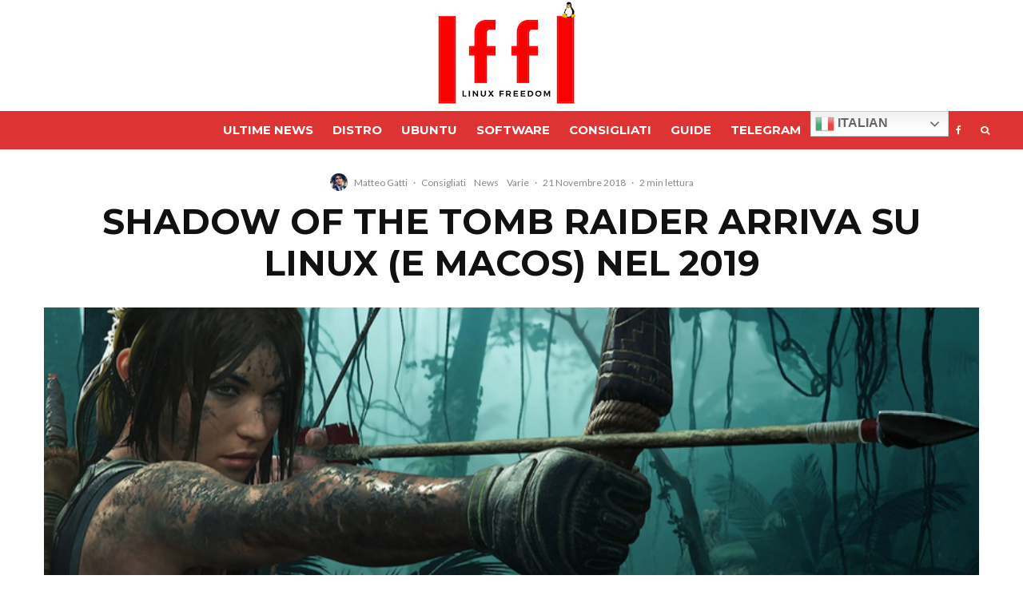

--- FILE ---
content_type: text/html; charset=utf-8
request_url: https://disqus.com/embed/comments/?base=default&f=linuxfreedomforlive&t_u=https%3A%2F%2Fwww.lffl.org%2F2018%2F11%2Fshadow-of-the-tomb-raider-linux.html&t_d=Shadow%20of%20the%20Tomb%20Raider%20arriva%20su%20Linux%20(e%20macOS)%20nel%202019&t_t=Shadow%20of%20the%20Tomb%20Raider%20arriva%20su%20Linux%20(e%20macOS)%20nel%202019&s_o=default
body_size: 3261
content:
<!DOCTYPE html>

<html lang="it" dir="ltr" class="not-supported type-">

<head>
    <title>Commenti Disqus </title>

    
    <meta name="viewport" content="width=device-width, initial-scale=1, maximum-scale=1, user-scalable=no">
    <meta http-equiv="X-UA-Compatible" content="IE=edge"/>

    <style>
        .alert--warning {
            border-radius: 3px;
            padding: 10px 15px;
            margin-bottom: 10px;
            background-color: #FFE070;
            color: #A47703;
        }

        .alert--warning a,
        .alert--warning a:hover,
        .alert--warning strong {
            color: #A47703;
            font-weight: bold;
        }

        .alert--error p,
        .alert--warning p {
            margin-top: 5px;
            margin-bottom: 5px;
        }
        
        </style>
    
    <style>
        
        html, body {
            overflow-y: auto;
            height: 100%;
        }
        

        #error {
            display: none;
        }

        .clearfix:after {
            content: "";
            display: block;
            height: 0;
            clear: both;
            visibility: hidden;
        }

        
    </style>

</head>
<body>
    

    
    <div id="error" class="alert--error">
        <p>Non siamo riusciti a caricare Disqus. Se sei un moderatore controlla la nostra <a href="https://docs.disqus.com/help/83/">guida di risoluzione problemi</a>.</p>
    </div>

    
    <script type="text/json" id="disqus-forumData">{"session":{"canModerate":false,"audienceSyncVerified":false,"canReply":true,"mustVerify":false,"recaptchaPublicKey":"6LfHFZceAAAAAIuuLSZamKv3WEAGGTgqB_E7G7f3","mustVerifyEmail":false},"forum":{"aetBannerConfirmation":null,"founder":"278656648","twitterName":"linuxfreedom","commentsLinkOne":"1 Commento","guidelines":null,"disableDisqusBrandingOnPolls":false,"commentsLinkZero":"0 Commenti","disableDisqusBranding":false,"id":"linuxfreedomforlive","createdAt":"2010-09-04T10:19:46.412047","category":"Tech","aetBannerEnabled":false,"aetBannerTitle":null,"raw_guidelines":null,"initialCommentCount":null,"votingType":null,"daysUnapproveNewUsers":null,"installCompleted":true,"moderatorBadgeText":"amministratore","commentPolicyText":null,"aetEnabled":false,"channel":null,"sort":2,"description":"\u003cp>news Ubuntu - Debian\u003c/p>","organizationHasBadges":true,"newPolicy":true,"raw_description":"news Ubuntu - Debian","customFont":null,"language":"it","adsReviewStatus":1,"commentsPlaceholderTextEmpty":null,"daysAlive":0,"forumCategory":{"date_added":"2016-01-28T01:54:31","id":8,"name":"Tech"},"linkColor":null,"colorScheme":"auto","pk":"459916","commentsPlaceholderTextPopulated":null,"permissions":{},"commentPolicyLink":null,"aetBannerDescription":null,"favicon":{"permalink":"https://disqus.com/api/forums/favicons/linuxfreedomforlive.jpg","cache":"https://c.disquscdn.com/uploads/forums/45/9916/favicon.png"},"name":"lffl","commentsLinkMultiple":"{num} Commenti","settings":{"threadRatingsEnabled":false,"adsDRNativeEnabled":false,"behindClickEnabled":false,"disable3rdPartyTrackers":true,"adsVideoEnabled":false,"adsProductVideoEnabled":false,"adsPositionBottomEnabled":false,"ssoRequired":false,"contextualAiPollsEnabled":false,"unapproveLinks":true,"adsPositionRecommendationsEnabled":false,"adsEnabled":false,"adsProductLinksThumbnailsEnabled":false,"hasCustomAvatar":true,"organicDiscoveryEnabled":true,"adsProductDisplayEnabled":false,"adsProductLinksEnabled":false,"audienceSyncEnabled":false,"threadReactionsEnabled":false,"linkAffiliationEnabled":false,"adsPositionAiPollsEnabled":false,"disableSocialShare":false,"adsPositionTopEnabled":false,"adsProductStoriesEnabled":false,"sidebarEnabled":false,"adultContent":false,"allowAnonVotes":false,"gifPickerEnabled":false,"mustVerify":true,"badgesEnabled":false,"mustVerifyEmail":true,"allowAnonPost":true,"unapproveNewUsersEnabled":false,"mediaembedEnabled":false,"aiPollsEnabled":false,"userIdentityDisabled":false,"adsPositionPollEnabled":false,"discoveryLocked":false,"validateAllPosts":false,"adsSettingsLocked":false,"isVIP":false,"adsPositionInthreadEnabled":false},"organizationId":4076463,"typeface":"auto","url":"https://linuxfreedomforlive.blogspot.com/","daysThreadAlive":0,"avatar":{"small":{"permalink":"https://disqus.com/api/forums/avatars/linuxfreedomforlive.jpg?size=32","cache":"https://c.disquscdn.com/uploads/forums/45/9916/avatar32.jpg?1339615240"},"large":{"permalink":"https://disqus.com/api/forums/avatars/linuxfreedomforlive.jpg?size=92","cache":"https://c.disquscdn.com/uploads/forums/45/9916/avatar92.jpg?1339615240"}},"signedUrl":"https://disq.us/?url=https%3A%2F%2Flinuxfreedomforlive.blogspot.com%2F&key=ulFpcW5rlsTGg-Mc5V8UQQ"}}</script>

    <div id="postCompatContainer"><div class="comment__wrapper"><div class="comment__name clearfix"><img class="comment__avatar" src="https://c.disquscdn.com/uploads/users/3794/3076/avatar92.jpg?1477208079" width="32" height="32" /><strong><a href="">Falegnamino</a></strong> &bull; 7 anni fa
        </div><div class="comment__content"><p>Azz.. entrerà nella mia collezione di giochi:)</p></div></div><div class="comment__wrapper"><div class="comment__name clearfix"><img class="comment__avatar" src="https://c.disquscdn.com/uploads/forums/45/9916/avatar92.jpg?1339615240" width="32" height="32" /><strong><a href="">Hitmanghe</a></strong> &bull; 7 anni fa
        </div><div class="comment__content"><p>omg, non ci credo, nemmeno valve ci crede più in linux  ma loro continuano a fare i porting di tomb rider</p></div></div><div class="comment__wrapper"><div class="comment__name clearfix"><img class="comment__avatar" src="https://c.disquscdn.com/uploads/forums/45/9916/avatar92.jpg?1339615240" width="32" height="32" /><strong><a href="">Guest</a></strong> &bull; 7 anni fa
        </div><div class="comment__content"></div></div><div class="comment__wrapper"><div class="comment__name clearfix"><img class="comment__avatar" src="https://c.disquscdn.com/uploads/forums/45/9916/avatar92.jpg?1339615240" width="32" height="32" /><strong><a href="">Hitmanghe</a></strong> &bull; 7 anni fa
        </div><div class="comment__content"><p>velve ha dismesso le steam machine, steam link. eppure un modo per far andare bene il progetto c'era...<br>far uscire half life 3 per linux come esclusiva.</p></div></div><div class="comment__wrapper"><div class="comment__name clearfix"><img class="comment__avatar" src="https://c.disquscdn.com/uploads/forums/45/9916/avatar92.jpg?1339615240" width="32" height="32" /><strong><a href="">Giacomo Baiamonte</a></strong> &bull; 7 anni fa
        </div><div class="comment__content"><p>Un appassionato che vede uscire HL3 in esclusiva per SteamOS non compra una Steam Machine, ma crea una partizione dedicata sul proprio PC. Lo Steam Link  (come detto da Dea) è semplicemente stato fisicamente rimpiazzato da un software dal momento che le moderne Smart TV e anche i BoxTV Android di bassa qualità dispongono di tutte le caratteristiche necessarie al corretto funzionamento del servizio (ossia la capacità di decodificare flussi video H.265 , la connettività WiFi 5GHz ed il supporto ai controller dei più svariati sistemi). Le Steam Machine invece sono state sicuramente un lodevole tentativo di portare i PC nei salotti e creare un proprio mercato hardware che potesse provare ad aggredire quello console, ma personalmente non ci ho mai creduto molto. Del resto la natura di un PC e le peculiarità del PC Gaming sono molto diverse rispetto al mondo del gaming su console, quindi nel momento in cui i tuoi prodotti sono concettualmente meno versatili di un PC classico e meno inquadrati rispetto ad una console classica non puoi fare altro che dire "beh, almeno ci ho provato" e tirarti indietro per limitare i danni economici.</p></div></div></div>


    <div id="fixed-content"></div>

    
        <script type="text/javascript">
          var embedv2assets = window.document.createElement('script');
          embedv2assets.src = 'https://c.disquscdn.com/embedv2/latest/embedv2.js';
          embedv2assets.async = true;

          window.document.body.appendChild(embedv2assets);
        </script>
    



    
</body>
</html>
